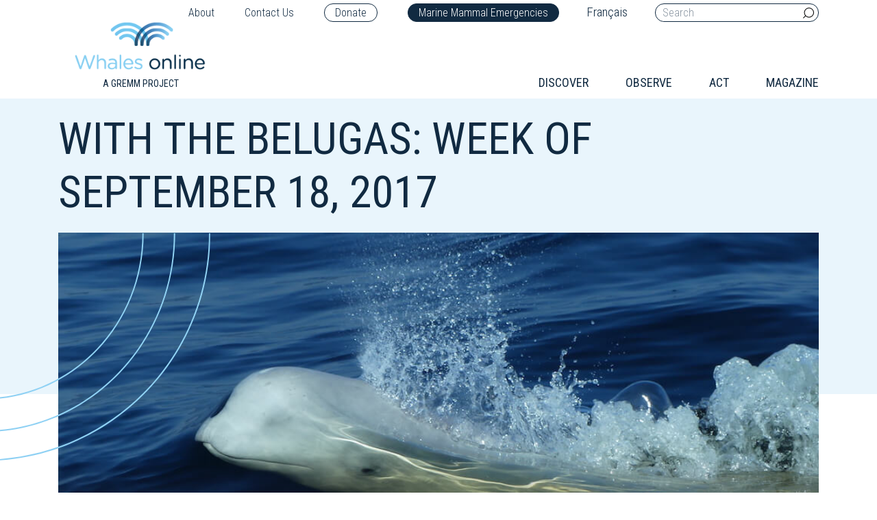

--- FILE ---
content_type: text/html; charset=UTF-8
request_url: https://baleinesendirect.org/en/avec-les-belugas-semaine-du-18-septembre-2017/
body_size: 14965
content:
<!DOCTYPE html>
<html lang="en-US" style="margin-top:0 !important;">
<head>

    <meta charset="UTF-8">
    <meta http-equiv="Content-Type" content="text/html" />
    <meta name="viewport" content="width=device-width, initial-scale=1">

    		<style type="text/css">
					.heateor_sss_button_instagram span.heateor_sss_svg,a.heateor_sss_instagram span.heateor_sss_svg{background:radial-gradient(circle at 30% 107%,#fdf497 0,#fdf497 5%,#fd5949 45%,#d6249f 60%,#285aeb 90%)}
						div.heateor_sss_horizontal_sharing a.heateor_sss_button_instagram span{background:transparent!important;}div.heateor_sss_standard_follow_icons_container a.heateor_sss_button_instagram span{background:transparent;}
										.heateor_sss_horizontal_sharing .heateor_sss_svg,.heateor_sss_standard_follow_icons_container .heateor_sss_svg{
							background-color: transparent!important;
				background: transparent!important;
							color: #82c9f0;
						border-width: 1px;
			border-style: solid;
			border-color: #82c9f0;
		}
					div.heateor_sss_horizontal_sharing span.heateor_sss_svg svg:hover path:not(.heateor_sss_no_fill),div.heateor_sss_horizontal_sharing span.heateor_sss_svg svg:hover ellipse, div.heateor_sss_horizontal_sharing span.heateor_sss_svg svg:hover circle, div.heateor_sss_horizontal_sharing span.heateor_sss_svg svg:hover polygon{
		        fill: #112a41;
		    }
		    div.heateor_sss_horizontal_sharing span.heateor_sss_svg svg:hover path.heateor_sss_svg_stroke{
		    	stroke: #112a41;
		    }
				.heateor_sss_horizontal_sharing span.heateor_sss_svg:hover,.heateor_sss_standard_follow_icons_container span.heateor_sss_svg:hover{
							color: #112a41;
						border-color: #112a41;
		}
		.heateor_sss_vertical_sharing span.heateor_sss_svg,.heateor_sss_floating_follow_icons_container span.heateor_sss_svg{
							color: #fff;
						border-width: 0px;
			border-style: solid;
			border-color: transparent;
		}
						.heateor_sss_vertical_sharing span.heateor_sss_svg:hover,.heateor_sss_floating_follow_icons_container span.heateor_sss_svg:hover{
						border-color: transparent;
		}
		@media screen and (max-width:783px) {.heateor_sss_vertical_sharing{display:none!important}}		</style>
		<meta name='robots' content='index, follow, max-image-preview:large, max-snippet:-1, max-video-preview:-1' />
<link rel="alternate" hreflang="en" href="https://baleinesendirect.org/en/avec-les-belugas-semaine-du-18-septembre-2017/" />
<link rel="alternate" hreflang="fr" href="https://baleinesendirect.org/avec-les-belugas-semaine-du-18-septembre-2017/" />

	<!-- This site is optimized with the Yoast SEO plugin v17.9 - https://yoast.com/wordpress/plugins/seo/ -->
	<title>With the belugas: week of september 18, 2017 - Baleines en direct</title>
	<meta name="description" content="This week, we are giving the floor to Alexandre Bernier-Graveline, UQAM Master’s candidate in bioaccumulation and the effects of environmental" />
	<link rel="canonical" href="https://baleinesendirect.org/en/avec-les-belugas-semaine-du-18-septembre-2017/" />
	<meta property="og:locale" content="en_US" />
	<meta property="og:type" content="article" />
	<meta property="og:title" content="With the belugas: week of september 18, 2017 - Baleines en direct" />
	<meta property="og:description" content="This week, we are giving the floor to Alexandre Bernier-Graveline, UQAM Master’s candidate in bioaccumulation and the effects of environmental" />
	<meta property="og:url" content="https://baleinesendirect.org/en/avec-les-belugas-semaine-du-18-septembre-2017/" />
	<meta property="og:site_name" content="Baleines en direct" />
	<meta property="article:publisher" content="https://www.facebook.com/baleinesendirect" />
	<meta property="article:published_time" content="2017-09-29T14:17:25+00:00" />
	<meta property="article:modified_time" content="2019-09-16T20:26:48+00:00" />
	<meta property="og:image" content="https://baleinesendirect.org/wp-content/uploads/2019/05/P1050543_ABG.jpg" />
	<meta property="og:image:width" content="1000" />
	<meta property="og:image:height" content="750" />
	<meta property="og:image:type" content="image/jpeg" />
	<meta name="twitter:card" content="summary_large_image" />
	<meta name="twitter:creator" content="@BaleineMagazine" />
	<meta name="twitter:site" content="@BaleineMagazine" />
	<meta name="twitter:label1" content="Written by" />
	<meta name="twitter:data1" content="Équipe du GREMM" />
	<meta name="twitter:label2" content="Est. reading time" />
	<meta name="twitter:data2" content="3 minutes" />
	<script type="application/ld+json" class="yoast-schema-graph">{"@context":"https://schema.org","@graph":[{"@type":"Organization","@id":"https://baleinesendirect.org/#organization","name":"Baleines en direct","url":"https://baleinesendirect.org/","sameAs":["https://www.facebook.com/baleinesendirect","https://www.youtube.com/user/BaleinesEnDirect","https://twitter.com/BaleineMagazine"],"logo":{"@type":"ImageObject","@id":"https://baleinesendirect.org/#logo","inLanguage":"en-US","url":"https://baleinesendirect.org/wp-content/uploads/2019/07/logo.png","contentUrl":"https://baleinesendirect.org/wp-content/uploads/2019/07/logo.png","width":300,"height":88,"caption":"Baleines en direct"},"image":{"@id":"https://baleinesendirect.org/#logo"}},{"@type":"WebSite","@id":"https://baleinesendirect.org/#website","url":"https://baleinesendirect.org/","name":"Baleines en direct","description":"Tout savoir sur les baleines du Qu\u00e9bec","publisher":{"@id":"https://baleinesendirect.org/#organization"},"potentialAction":[{"@type":"SearchAction","target":{"@type":"EntryPoint","urlTemplate":"https://baleinesendirect.org/?s={search_term_string}"},"query-input":"required name=search_term_string"}],"inLanguage":"en-US"},{"@type":"ImageObject","@id":"https://baleinesendirect.org/en/avec-les-belugas-semaine-du-18-septembre-2017/#primaryimage","inLanguage":"en-US","url":"https://baleinesendirect.org/wp-content/uploads/2019/05/P1050543_ABG.jpg","contentUrl":"https://baleinesendirect.org/wp-content/uploads/2019/05/P1050543_ABG.jpg","width":1000,"height":750},{"@type":"WebPage","@id":"https://baleinesendirect.org/en/avec-les-belugas-semaine-du-18-septembre-2017/#webpage","url":"https://baleinesendirect.org/en/avec-les-belugas-semaine-du-18-septembre-2017/","name":"With the belugas: week of september 18, 2017 - Baleines en direct","isPartOf":{"@id":"https://baleinesendirect.org/#website"},"primaryImageOfPage":{"@id":"https://baleinesendirect.org/en/avec-les-belugas-semaine-du-18-septembre-2017/#primaryimage"},"datePublished":"2017-09-29T14:17:25+00:00","dateModified":"2019-09-16T20:26:48+00:00","description":"This week, we are giving the floor to Alexandre Bernier-Graveline, UQAM Master\u2019s candidate in bioaccumulation and the effects of environmental","breadcrumb":{"@id":"https://baleinesendirect.org/en/avec-les-belugas-semaine-du-18-septembre-2017/#breadcrumb"},"inLanguage":"en-US","potentialAction":[{"@type":"ReadAction","target":["https://baleinesendirect.org/en/avec-les-belugas-semaine-du-18-septembre-2017/"]}]},{"@type":"BreadcrumbList","@id":"https://baleinesendirect.org/en/avec-les-belugas-semaine-du-18-septembre-2017/#breadcrumb","itemListElement":[{"@type":"ListItem","position":1,"name":"Accueil","item":"https://baleinesendirect.org/en/"},{"@type":"ListItem","position":2,"name":"With the belugas: week of september 18, 2017"}]},{"@type":"Article","@id":"https://baleinesendirect.org/en/avec-les-belugas-semaine-du-18-septembre-2017/#article","isPartOf":{"@id":"https://baleinesendirect.org/en/avec-les-belugas-semaine-du-18-septembre-2017/#webpage"},"author":{"@id":"https://baleinesendirect.org/#/schema/person/bb09a477ecc97b2475e58b67dd34d13f"},"headline":"With the belugas: week of september 18, 2017","datePublished":"2017-09-29T14:17:25+00:00","dateModified":"2019-09-16T20:26:48+00:00","mainEntityOfPage":{"@id":"https://baleinesendirect.org/en/avec-les-belugas-semaine-du-18-septembre-2017/#webpage"},"wordCount":567,"commentCount":0,"publisher":{"@id":"https://baleinesendirect.org/#organization"},"image":{"@id":"https://baleinesendirect.org/en/avec-les-belugas-semaine-du-18-septembre-2017/#primaryimage"},"thumbnailUrl":"https://baleinesendirect.org/wp-content/uploads/2019/05/P1050543_ABG.jpg","keywords":["b\u00e9lugas","biopsie","biopsy","photo-identification"],"articleSection":["Field Notes"],"inLanguage":"en-US","potentialAction":[{"@type":"CommentAction","name":"Comment","target":["https://baleinesendirect.org/en/avec-les-belugas-semaine-du-18-septembre-2017/#respond"]}]},{"@type":"Person","@id":"https://baleinesendirect.org/#/schema/person/bb09a477ecc97b2475e58b67dd34d13f","name":"\u00c9quipe du GREMM","image":{"@type":"ImageObject","@id":"https://baleinesendirect.org/#personlogo","inLanguage":"en-US","url":"https://secure.gravatar.com/avatar/37b3b76a00edc7a88898f46f4726d749?s=96&d=mm&r=g","contentUrl":"https://secure.gravatar.com/avatar/37b3b76a00edc7a88898f46f4726d749?s=96&d=mm&r=g","caption":"\u00c9quipe du GREMM"},"description":"Led by scientific director Robert Michaud, the research team of the Group for Research and Education on Marine Mammals (GREMM) studies St. Lawrence beluga whales and large rorquals (humpback, blue and fin whales) at sea. The Bleuvet and the BpJAM leave the port of Tadoussac every morning to gather valuable information on the life of the whales of the St. Lawrence Estuary.","url":"https://baleinesendirect.org/en/author/bleuvet/"}]}</script>
	<!-- / Yoast SEO plugin. -->


<link rel='dns-prefetch' href='//cdnjs.cloudflare.com' />
<link rel='dns-prefetch' href='//s.w.org' />
<link rel="alternate" type="application/rss+xml" title="Baleines en direct &raquo; With the belugas: week of september 18, 2017 Comments Feed" href="https://baleinesendirect.org/en/avec-les-belugas-semaine-du-18-septembre-2017/feed/" />
		<!-- This site uses the Google Analytics by MonsterInsights plugin v9.11.1 - Using Analytics tracking - https://www.monsterinsights.com/ -->
		<!-- Note: MonsterInsights is not currently configured on this site. The site owner needs to authenticate with Google Analytics in the MonsterInsights settings panel. -->
					<!-- No tracking code set -->
				<!-- / Google Analytics by MonsterInsights -->
		<script type="text/javascript">
window._wpemojiSettings = {"baseUrl":"https:\/\/s.w.org\/images\/core\/emoji\/13.1.0\/72x72\/","ext":".png","svgUrl":"https:\/\/s.w.org\/images\/core\/emoji\/13.1.0\/svg\/","svgExt":".svg","source":{"concatemoji":"https:\/\/baleinesendirect.org\/wp-includes\/js\/wp-emoji-release.min.js?ver=5.9"}};
/*! This file is auto-generated */
!function(e,a,t){var n,r,o,i=a.createElement("canvas"),p=i.getContext&&i.getContext("2d");function s(e,t){var a=String.fromCharCode;p.clearRect(0,0,i.width,i.height),p.fillText(a.apply(this,e),0,0);e=i.toDataURL();return p.clearRect(0,0,i.width,i.height),p.fillText(a.apply(this,t),0,0),e===i.toDataURL()}function c(e){var t=a.createElement("script");t.src=e,t.defer=t.type="text/javascript",a.getElementsByTagName("head")[0].appendChild(t)}for(o=Array("flag","emoji"),t.supports={everything:!0,everythingExceptFlag:!0},r=0;r<o.length;r++)t.supports[o[r]]=function(e){if(!p||!p.fillText)return!1;switch(p.textBaseline="top",p.font="600 32px Arial",e){case"flag":return s([127987,65039,8205,9895,65039],[127987,65039,8203,9895,65039])?!1:!s([55356,56826,55356,56819],[55356,56826,8203,55356,56819])&&!s([55356,57332,56128,56423,56128,56418,56128,56421,56128,56430,56128,56423,56128,56447],[55356,57332,8203,56128,56423,8203,56128,56418,8203,56128,56421,8203,56128,56430,8203,56128,56423,8203,56128,56447]);case"emoji":return!s([10084,65039,8205,55357,56613],[10084,65039,8203,55357,56613])}return!1}(o[r]),t.supports.everything=t.supports.everything&&t.supports[o[r]],"flag"!==o[r]&&(t.supports.everythingExceptFlag=t.supports.everythingExceptFlag&&t.supports[o[r]]);t.supports.everythingExceptFlag=t.supports.everythingExceptFlag&&!t.supports.flag,t.DOMReady=!1,t.readyCallback=function(){t.DOMReady=!0},t.supports.everything||(n=function(){t.readyCallback()},a.addEventListener?(a.addEventListener("DOMContentLoaded",n,!1),e.addEventListener("load",n,!1)):(e.attachEvent("onload",n),a.attachEvent("onreadystatechange",function(){"complete"===a.readyState&&t.readyCallback()})),(n=t.source||{}).concatemoji?c(n.concatemoji):n.wpemoji&&n.twemoji&&(c(n.twemoji),c(n.wpemoji)))}(window,document,window._wpemojiSettings);
</script>
<style type="text/css">
img.wp-smiley,
img.emoji {
	display: inline !important;
	border: none !important;
	box-shadow: none !important;
	height: 1em !important;
	width: 1em !important;
	margin: 0 0.07em !important;
	vertical-align: -0.1em !important;
	background: none !important;
	padding: 0 !important;
}
</style>
	<link rel='stylesheet' id='wp-block-library-css'  href='https://baleinesendirect.org/wp-includes/css/dist/block-library/style.min.css?ver=5.9' type='text/css' media='all' />
<style id='global-styles-inline-css' type='text/css'>
body{--wp--preset--color--black: #000000;--wp--preset--color--cyan-bluish-gray: #abb8c3;--wp--preset--color--white: #ffffff;--wp--preset--color--pale-pink: #f78da7;--wp--preset--color--vivid-red: #cf2e2e;--wp--preset--color--luminous-vivid-orange: #ff6900;--wp--preset--color--luminous-vivid-amber: #fcb900;--wp--preset--color--light-green-cyan: #7bdcb5;--wp--preset--color--vivid-green-cyan: #00d084;--wp--preset--color--pale-cyan-blue: #8ed1fc;--wp--preset--color--vivid-cyan-blue: #0693e3;--wp--preset--color--vivid-purple: #9b51e0;--wp--preset--gradient--vivid-cyan-blue-to-vivid-purple: linear-gradient(135deg,rgba(6,147,227,1) 0%,rgb(155,81,224) 100%);--wp--preset--gradient--light-green-cyan-to-vivid-green-cyan: linear-gradient(135deg,rgb(122,220,180) 0%,rgb(0,208,130) 100%);--wp--preset--gradient--luminous-vivid-amber-to-luminous-vivid-orange: linear-gradient(135deg,rgba(252,185,0,1) 0%,rgba(255,105,0,1) 100%);--wp--preset--gradient--luminous-vivid-orange-to-vivid-red: linear-gradient(135deg,rgba(255,105,0,1) 0%,rgb(207,46,46) 100%);--wp--preset--gradient--very-light-gray-to-cyan-bluish-gray: linear-gradient(135deg,rgb(238,238,238) 0%,rgb(169,184,195) 100%);--wp--preset--gradient--cool-to-warm-spectrum: linear-gradient(135deg,rgb(74,234,220) 0%,rgb(151,120,209) 20%,rgb(207,42,186) 40%,rgb(238,44,130) 60%,rgb(251,105,98) 80%,rgb(254,248,76) 100%);--wp--preset--gradient--blush-light-purple: linear-gradient(135deg,rgb(255,206,236) 0%,rgb(152,150,240) 100%);--wp--preset--gradient--blush-bordeaux: linear-gradient(135deg,rgb(254,205,165) 0%,rgb(254,45,45) 50%,rgb(107,0,62) 100%);--wp--preset--gradient--luminous-dusk: linear-gradient(135deg,rgb(255,203,112) 0%,rgb(199,81,192) 50%,rgb(65,88,208) 100%);--wp--preset--gradient--pale-ocean: linear-gradient(135deg,rgb(255,245,203) 0%,rgb(182,227,212) 50%,rgb(51,167,181) 100%);--wp--preset--gradient--electric-grass: linear-gradient(135deg,rgb(202,248,128) 0%,rgb(113,206,126) 100%);--wp--preset--gradient--midnight: linear-gradient(135deg,rgb(2,3,129) 0%,rgb(40,116,252) 100%);--wp--preset--duotone--dark-grayscale: url('#wp-duotone-dark-grayscale');--wp--preset--duotone--grayscale: url('#wp-duotone-grayscale');--wp--preset--duotone--purple-yellow: url('#wp-duotone-purple-yellow');--wp--preset--duotone--blue-red: url('#wp-duotone-blue-red');--wp--preset--duotone--midnight: url('#wp-duotone-midnight');--wp--preset--duotone--magenta-yellow: url('#wp-duotone-magenta-yellow');--wp--preset--duotone--purple-green: url('#wp-duotone-purple-green');--wp--preset--duotone--blue-orange: url('#wp-duotone-blue-orange');--wp--preset--font-size--small: 13px;--wp--preset--font-size--medium: 20px;--wp--preset--font-size--large: 36px;--wp--preset--font-size--x-large: 42px;}.has-black-color{color: var(--wp--preset--color--black) !important;}.has-cyan-bluish-gray-color{color: var(--wp--preset--color--cyan-bluish-gray) !important;}.has-white-color{color: var(--wp--preset--color--white) !important;}.has-pale-pink-color{color: var(--wp--preset--color--pale-pink) !important;}.has-vivid-red-color{color: var(--wp--preset--color--vivid-red) !important;}.has-luminous-vivid-orange-color{color: var(--wp--preset--color--luminous-vivid-orange) !important;}.has-luminous-vivid-amber-color{color: var(--wp--preset--color--luminous-vivid-amber) !important;}.has-light-green-cyan-color{color: var(--wp--preset--color--light-green-cyan) !important;}.has-vivid-green-cyan-color{color: var(--wp--preset--color--vivid-green-cyan) !important;}.has-pale-cyan-blue-color{color: var(--wp--preset--color--pale-cyan-blue) !important;}.has-vivid-cyan-blue-color{color: var(--wp--preset--color--vivid-cyan-blue) !important;}.has-vivid-purple-color{color: var(--wp--preset--color--vivid-purple) !important;}.has-black-background-color{background-color: var(--wp--preset--color--black) !important;}.has-cyan-bluish-gray-background-color{background-color: var(--wp--preset--color--cyan-bluish-gray) !important;}.has-white-background-color{background-color: var(--wp--preset--color--white) !important;}.has-pale-pink-background-color{background-color: var(--wp--preset--color--pale-pink) !important;}.has-vivid-red-background-color{background-color: var(--wp--preset--color--vivid-red) !important;}.has-luminous-vivid-orange-background-color{background-color: var(--wp--preset--color--luminous-vivid-orange) !important;}.has-luminous-vivid-amber-background-color{background-color: var(--wp--preset--color--luminous-vivid-amber) !important;}.has-light-green-cyan-background-color{background-color: var(--wp--preset--color--light-green-cyan) !important;}.has-vivid-green-cyan-background-color{background-color: var(--wp--preset--color--vivid-green-cyan) !important;}.has-pale-cyan-blue-background-color{background-color: var(--wp--preset--color--pale-cyan-blue) !important;}.has-vivid-cyan-blue-background-color{background-color: var(--wp--preset--color--vivid-cyan-blue) !important;}.has-vivid-purple-background-color{background-color: var(--wp--preset--color--vivid-purple) !important;}.has-black-border-color{border-color: var(--wp--preset--color--black) !important;}.has-cyan-bluish-gray-border-color{border-color: var(--wp--preset--color--cyan-bluish-gray) !important;}.has-white-border-color{border-color: var(--wp--preset--color--white) !important;}.has-pale-pink-border-color{border-color: var(--wp--preset--color--pale-pink) !important;}.has-vivid-red-border-color{border-color: var(--wp--preset--color--vivid-red) !important;}.has-luminous-vivid-orange-border-color{border-color: var(--wp--preset--color--luminous-vivid-orange) !important;}.has-luminous-vivid-amber-border-color{border-color: var(--wp--preset--color--luminous-vivid-amber) !important;}.has-light-green-cyan-border-color{border-color: var(--wp--preset--color--light-green-cyan) !important;}.has-vivid-green-cyan-border-color{border-color: var(--wp--preset--color--vivid-green-cyan) !important;}.has-pale-cyan-blue-border-color{border-color: var(--wp--preset--color--pale-cyan-blue) !important;}.has-vivid-cyan-blue-border-color{border-color: var(--wp--preset--color--vivid-cyan-blue) !important;}.has-vivid-purple-border-color{border-color: var(--wp--preset--color--vivid-purple) !important;}.has-vivid-cyan-blue-to-vivid-purple-gradient-background{background: var(--wp--preset--gradient--vivid-cyan-blue-to-vivid-purple) !important;}.has-light-green-cyan-to-vivid-green-cyan-gradient-background{background: var(--wp--preset--gradient--light-green-cyan-to-vivid-green-cyan) !important;}.has-luminous-vivid-amber-to-luminous-vivid-orange-gradient-background{background: var(--wp--preset--gradient--luminous-vivid-amber-to-luminous-vivid-orange) !important;}.has-luminous-vivid-orange-to-vivid-red-gradient-background{background: var(--wp--preset--gradient--luminous-vivid-orange-to-vivid-red) !important;}.has-very-light-gray-to-cyan-bluish-gray-gradient-background{background: var(--wp--preset--gradient--very-light-gray-to-cyan-bluish-gray) !important;}.has-cool-to-warm-spectrum-gradient-background{background: var(--wp--preset--gradient--cool-to-warm-spectrum) !important;}.has-blush-light-purple-gradient-background{background: var(--wp--preset--gradient--blush-light-purple) !important;}.has-blush-bordeaux-gradient-background{background: var(--wp--preset--gradient--blush-bordeaux) !important;}.has-luminous-dusk-gradient-background{background: var(--wp--preset--gradient--luminous-dusk) !important;}.has-pale-ocean-gradient-background{background: var(--wp--preset--gradient--pale-ocean) !important;}.has-electric-grass-gradient-background{background: var(--wp--preset--gradient--electric-grass) !important;}.has-midnight-gradient-background{background: var(--wp--preset--gradient--midnight) !important;}.has-small-font-size{font-size: var(--wp--preset--font-size--small) !important;}.has-medium-font-size{font-size: var(--wp--preset--font-size--medium) !important;}.has-large-font-size{font-size: var(--wp--preset--font-size--large) !important;}.has-x-large-font-size{font-size: var(--wp--preset--font-size--x-large) !important;}
</style>
<link rel='stylesheet' id='contact-form-7-css'  href='https://baleinesendirect.org/wp-content/plugins/contact-form-7/includes/css/styles.css?ver=5.6.2' type='text/css' media='all' />
<link rel='stylesheet' id='wpml-legacy-horizontal-list-0-css'  href='//baleinesendirect.org/wp-content/plugins/sitepress-multilingual-cms/templates/language-switchers/legacy-list-horizontal/style.css?ver=1' type='text/css' media='all' />
<link rel='stylesheet' id='heateor_sss_frontend_css-css'  href='https://baleinesendirect.org/wp-content/plugins/sassy-social-share/public/css/sassy-social-share-public.css?ver=3.3.42' type='text/css' media='all' />
<link rel='stylesheet' id='theme-bootstrap-css'  href='https://baleinesendirect.org/wp-content/themes/module_base/assets/styles/bootstrap.min.css?ver=5.9' type='text/css' media='all' />
<link rel='stylesheet' id='icons-css'  href='https://baleinesendirect.org/wp-content/themes/module_base/assets/styles.css?ver=5.9' type='text/css' media='all' />
<link rel='stylesheet' id='fancybox-css'  href='https://baleinesendirect.org/wp-content/themes/module_base/assets/styles/jquery.fancybox.min.css?ver=5.9' type='text/css' media='all' />
<link rel='stylesheet' id='theme-stylesheet-css'  href='https://baleinesendirect.org/wp-content/themes/module_base/style.css?ver=5.9' type='text/css' media='all' />
<link rel='stylesheet' id='slick-css'  href='https://baleinesendirect.org/wp-content/themes/module_base/assets/plugins/slick/css/slick.css?ver=5.9' type='text/css' media='all' />
<link rel='stylesheet' id='slick-theme-css'  href='https://baleinesendirect.org/wp-content/themes/module_base/assets/plugins/slick/css/slick-theme.css?ver=5.9' type='text/css' media='all' />
<script type='text/javascript' src='https://baleinesendirect.org/wp-includes/js/jquery/jquery.min.js?ver=3.6.0' id='jquery-core-js'></script>
<script type='text/javascript' src='https://baleinesendirect.org/wp-includes/js/jquery/jquery-migrate.min.js?ver=3.3.2' id='jquery-migrate-js'></script>
<script type='text/javascript' src='https://baleinesendirect.org/wp-content/themes/module_base/assets/scripts/jquery.min.js?ver=5.9' id='theme-jquerylib-js'></script>
<link rel="https://api.w.org/" href="https://baleinesendirect.org/wp-json/" /><link rel="alternate" type="application/json" href="https://baleinesendirect.org/wp-json/wp/v2/posts/44165" /><link rel="EditURI" type="application/rsd+xml" title="RSD" href="https://baleinesendirect.org/xmlrpc.php?rsd" />
<link rel="wlwmanifest" type="application/wlwmanifest+xml" href="https://baleinesendirect.org/wp-includes/wlwmanifest.xml" /> 
<link rel='shortlink' href='https://baleinesendirect.org/en/?p=44165' />
<link rel="alternate" type="application/json+oembed" href="https://baleinesendirect.org/wp-json/oembed/1.0/embed?url=https%3A%2F%2Fbaleinesendirect.org%2Fen%2Favec-les-belugas-semaine-du-18-septembre-2017%2F" />
<link rel="alternate" type="text/xml+oembed" href="https://baleinesendirect.org/wp-json/oembed/1.0/embed?url=https%3A%2F%2Fbaleinesendirect.org%2Fen%2Favec-les-belugas-semaine-du-18-septembre-2017%2F&#038;format=xml" />
<meta name="generator" content="WPML ver:4.2.7.1 stt:1,4;" />
<link rel="icon" href="https://baleinesendirect.org/wp-content/uploads/2019/04/cropped-favicon-32x32.png" sizes="32x32" />
<link rel="icon" href="https://baleinesendirect.org/wp-content/uploads/2019/04/cropped-favicon-192x192.png" sizes="192x192" />
<link rel="apple-touch-icon" href="https://baleinesendirect.org/wp-content/uploads/2019/04/cropped-favicon-180x180.png" />
<meta name="msapplication-TileImage" content="https://baleinesendirect.org/wp-content/uploads/2019/04/cropped-favicon-270x270.png" />


    <script type="text/javascript" >
    window.ga=window.ga||function(){(ga.q=ga.q||[]).push(arguments)};ga.l=+new Date;
    ga('create', 'UA-38543422-1', 'auto');
    // Plugins        
    ga('send', 'pageview');
    </script>
    <script async src="https://www.google-analytics.com/analytics.js"></script>

</head>

<body class="post-template-default single single-post postid-44165 single-format-standard" >


  <header>


    <div class="container">







      <div class="row">







        <div class="col-12 text-right">







          <div class="nav-top">







            






              <div class="menu-menu-en-top-container"><ul id="menu-menu-en-top" class="menu"><li id="nav-about" class="nav-item"><a href="https://baleinesendirect.org/en/about/">About</a></li>
<li id="nav-contact-us" class="nav-item"><a href="https://baleinesendirect.org/en/contact-us/">Contact Us</a></li>
<li id="nav-donate" class="nav-item"><a target="_blank" rel="noopener" href="https://imakeanonlinedonation.org/gremm/DON/">Donate</a></li>
<li id="nav-marine-mammal-emergencies" class="nav-item"><a href="https://baleinesendirect.org/en/marine-mammal-emergencies/">Marine Mammal Emergencies</a></li>
</ul></div>






              






              
<div class="wpml-ls-statics-shortcode_actions wpml-ls wpml-ls-legacy-list-horizontal">
	<ul><li class="wpml-ls-slot-shortcode_actions wpml-ls-item wpml-ls-item-fr wpml-ls-first-item wpml-ls-last-item wpml-ls-item-legacy-list-horizontal">
				<a href="https://baleinesendirect.org/avec-les-belugas-semaine-du-18-septembre-2017/" class="wpml-ls-link"><span class="wpml-ls-native">Français</span></a>
			</li></ul>
</div>






              <form role="search" method="get" class="search-form" action="https://baleinesendirect.org/en/">







                <label>







                  <input type="search" placeholder="Search" class="search-field" name="s">







                </label>







                <button type="submit" class="searchsubmit">







                  <i class="icon-loupe"></i>







                </button>







              </form>







            </div>







          </div>







          <div class="col-md-4 col-6">







            <div class="logo"> 







              <a href="/en/" title="Home">







                <img src="https://baleinesendirect.org/wp-content/themes/module_base/assets/images/logo_whales_online.png" alt="Logo Baleines en direct">






                <span>A Gremm project</span>







              </a> 







            </div>







          </div>







          <div class="col-md-8 col-6 flex align-items-end justify-content-end col-menu">







            <div class="hamburger menumobile" id="hamburger-1">







              <span class="line"></span>







              <span class="line"></span>







              <span class="line"></span>







            </div>







            






              <div class="menu-main-menu-en-container"><ul id="menu-main-menu-en" class="menu"><li id="nav-discover" class="nav-item"><a href="https://baleinesendirect.org/en/discover/">Discover</a>
<ul class="sub-menu">
	<li id="nav-the-ecosystems-of-the-whales" class="nav-item"><a href="https://baleinesendirect.org/en/discover/the-ecosystems-of-the-whales/">The Ecosystems of the Whales</a>
	<ul class="sub-menu">
		<li id="nav-saguenay-river" class="nav-item"><a href="https://baleinesendirect.org/en/discover/the-ecosystems-of-the-whales/saguenay/">Saguenay River</a></li>
		<li id="nav-the-st-lawrence" class="nav-item"><a href="https://baleinesendirect.org/en/discover/the-ecosystems-of-the-whales/stlawrence/">The St. Lawrence</a></li>
	</ul>
</li>
	<li id="nav-the-species-of-the-st-lawrence" class="nav-item"><a href="https://baleinesendirect.org/en/discover/the-species-of-the-st-lawrence/">The Species of the St. Lawrence</a>
	<ul class="sub-menu">
		<li id="nav-the-13-species" class="nav-item"><a href="https://baleinesendirect.org/en/discover/the-species-of-the-st-lawrence/the-13-species/">The 13 Species</a>
		<ul class="sub-menu">
			<li id="nav-northern-bottlenose-whale" class="nav-item"><a href="https://baleinesendirect.org/en/discover/the-species-of-the-st-lawrence/the-13-species/northern-bottlenose-whale/">Northern Bottlenose Whale</a></li>
			<li id="nav-north-atlantic-right-whale" class="nav-item"><a href="https://baleinesendirect.org/en/discover/the-species-of-the-st-lawrence/the-13-species/north-atlantic-right-whale/">North atlantic right whale</a></li>
			<li id="nav-beluga" class="nav-item"><a href="https://baleinesendirect.org/en/discover/the-species-of-the-st-lawrence/the-13-species/beluga/">Beluga</a></li>
			<li id="nav-sperm-whale" class="nav-item"><a href="https://baleinesendirect.org/en/discover/the-species-of-the-st-lawrence/the-13-species/sperm-whale/">Sperm Whale</a></li>
			<li id="nav-atlantic-white-sided-dolphin" class="nav-item"><a href="https://baleinesendirect.org/en/discover/the-species-of-the-st-lawrence/the-13-species/atlantic-white-sided-dolphin/">Atlantic white-sided dolphin</a></li>
			<li id="nav-white-beaked-dolphin" class="nav-item"><a href="https://baleinesendirect.org/en/discover/the-species-of-the-st-lawrence/the-13-species/white-beaked-dolphin/">White-beaked dolphin</a></li>
			<li id="nav-killer-whale" class="nav-item"><a href="https://baleinesendirect.org/en/discover/the-species-of-the-st-lawrence/the-13-species/killer-whale/">Killer Whale</a></li>
			<li id="nav-long-finned-pilot-whale" class="nav-item"><a href="https://baleinesendirect.org/en/discover/the-species-of-the-st-lawrence/the-13-species/long-finned-pilot-whale/">Long-Finned Pilot Whale</a></li>
			<li id="nav-harbour-porpoise" class="nav-item"><a href="https://baleinesendirect.org/en/discover/the-species-of-the-st-lawrence/the-13-species/harbour-porpoise/">Harbour Porpoise</a></li>
			<li id="nav-minke-whale" class="nav-item"><a href="https://baleinesendirect.org/en/discover/the-species-of-the-st-lawrence/the-13-species/minke-whale/">Minke Whale</a></li>
			<li id="nav-humpback-whale" class="nav-item"><a href="https://baleinesendirect.org/en/discover/the-species-of-the-st-lawrence/the-13-species/humpback-whale/">Humpback Whale</a></li>
			<li id="nav-blue-whale" class="nav-item"><a href="https://baleinesendirect.org/en/discover/the-species-of-the-st-lawrence/the-13-species/blue-whale/">Blue Whale</a></li>
			<li id="nav-fin-whale" class="nav-item"><a href="https://baleinesendirect.org/en/discover/the-species-of-the-st-lawrence/the-13-species/fin-whale/">Fin Whale</a></li>
		</ul>
</li>
		<li id="nav-seal-species-in-the-st-lawrence-river" class="nav-item"><a href="https://baleinesendirect.org/en/discover/les-especes-de-phoques-du-saint-laurent/">Seal species in the St. Lawrence River</a>
		<ul class="sub-menu">
			<li id="nav-harp-seal" class="nav-item"><a href="https://baleinesendirect.org/en/discover/les-especes-de-phoques-du-saint-laurent/phoque-du-groenland/">Harp Seal</a></li>
			<li id="nav-grey-seal" class="nav-item"><a href="https://baleinesendirect.org/en/discover/les-especes-de-phoques-du-saint-laurent/grey-seal/">Grey Seal</a></li>
			<li id="nav-harbour-seal" class="nav-item"><a href="https://baleinesendirect.org/en/discover/les-especes-de-phoques-du-saint-laurent/phoque-commun/">Harbour Seal</a></li>
		</ul>
</li>
		<li id="nav-narwhal" class="nav-item"><a href="https://baleinesendirect.org/en/discover/the-species-of-the-st-lawrence/narvaldusaint-laurent/">Narwhal</a></li>
	</ul>
</li>
	<li id="nav-life-of-whales" class="nav-item"><a href="https://baleinesendirect.org/en/discover/life-of-whales/">Life of Whales</a>
	<ul class="sub-menu">
		<li id="nav-morphology" class="nav-item"><a href="https://baleinesendirect.org/en/discover/life-of-whales/morphology/">Morphology <i class="icon-down-open-big"></i></a>
		<ul class="sub-menu">
			<li id="nav-the-origin-of-whales-evolution" class="nav-item"><a href="https://baleinesendirect.org/en/discover/life-of-whales/morphology/les-ancetres-des-baleines/">The Origin of Whales (evolution)</a></li>
			<li id="nav-skeleton" class="nav-item"><a href="https://baleinesendirect.org/en/discover/life-of-whales/morphology/skeleton/">Skeleton</a></li>
			<li id="nav-teeth-and-baleen" class="nav-item"><a href="https://baleinesendirect.org/en/discover/life-of-whales/morphology/teeth-and-baleen/">Teeth and Baleen</a></li>
		</ul>
</li>
		<li id="nav-physiology" class="nav-item"><a href="https://baleinesendirect.org/en/discover/life-of-whales/physiology/">Physiology <i class="icon-down-open-big"></i></a>
		<ul class="sub-menu">
			<li id="nav-the-five-senses" class="nav-item"><a href="https://baleinesendirect.org/en/discover/life-of-whales/physiology/five-senses/">The Five Senses</a></li>
			<li id="nav-echolocation" class="nav-item"><a href="https://baleinesendirect.org/en/discover/life-of-whales/behaviour/echolocation/">Echolocation</a></li>
			<li id="nav-parasites" class="nav-item"><a href="https://baleinesendirect.org/en/discover/life-of-whales/behaviour/parasites/">Parasites</a></li>
			<li id="nav-respiratory-system" class="nav-item"><a href="https://baleinesendirect.org/en/discover/life-of-whales/physiology/respiratory-system/">Respiratory System</a></li>
			<li id="nav-reproductive-system" class="nav-item"><a href="https://baleinesendirect.org/en/discover/life-of-whales/physiology/reproductive-system/">Reproductive System</a></li>
			<li id="nav-thermoregulation" class="nav-item"><a href="https://baleinesendirect.org/en/discover/life-of-whales/physiology/thermoregulation/">Thermoregulation</a></li>
		</ul>
</li>
		<li id="nav-behaviour" class="nav-item"><a href="https://baleinesendirect.org/en/discover/life-of-whales/behaviour/">Behaviour <i class="icon-down-open-big"></i></a>
		<ul class="sub-menu">
			<li id="nav-feeding" class="nav-item"><a href="https://baleinesendirect.org/en/discover/life-of-whales/behaviour/feeding/">Feeding</a></li>
			<li id="nav-communication" class="nav-item"><a href="https://baleinesendirect.org/en/discover/life-of-whales/behaviour/communication/">Communication</a></li>
			<li id="nav-mysterious-behaviours" class="nav-item"><a href="https://baleinesendirect.org/en/discover/life-of-whales/behaviour/mysterious-behaviours/">Mysterious behaviours</a></li>
			<li id="nav-mourning" class="nav-item"><a href="https://baleinesendirect.org/en/discover/life-of-whales/behaviour/mourning/">Mourning</a></li>
			<li id="nav-intelligence" class="nav-item"><a href="https://baleinesendirect.org/en/discover/life-of-whales/behaviour/lintelligence/">Intelligence</a></li>
			<li id="nav-playing" class="nav-item"><a href="https://baleinesendirect.org/en/discover/life-of-whales/behaviour/playing/">Playing</a></li>
			<li id="nav-migration" class="nav-item"><a href="https://baleinesendirect.org/en/discover/life-of-whales/behaviour/migration/">Migration</a></li>
			<li id="nav-swimming" class="nav-item"><a href="https://baleinesendirect.org/en/discover/life-of-whales/behaviour/swimming/">Swimming</a></li>
			<li id="nav-diving" class="nav-item"><a href="https://baleinesendirect.org/en/discover/life-of-whales/behaviour/diving/">Diving</a></li>
			<li id="nav-predation-and-defence" class="nav-item"><a href="https://baleinesendirect.org/en/discover/life-of-whales/behaviour/predation-and-defence/">Predation and defence</a></li>
			<li id="nav-mother-calf-relationships" class="nav-item"><a href="https://baleinesendirect.org/en/discover/life-of-whales/behaviour/mother-calf-relationships/">Mother-Calf Relationships</a></li>
			<li id="nav-reproduction" class="nav-item"><a href="https://baleinesendirect.org/en/discover/life-of-whales/behaviour/reproduction/">Reproduction</a></li>
			<li id="nav-society" class="nav-item"><a href="https://baleinesendirect.org/en/discover/life-of-whales/behaviour/society/">Society</a></li>
			<li id="nav-sleeping" class="nav-item"><a href="https://baleinesendirect.org/en/discover/life-of-whales/behaviour/sleeping/">Sleeping</a></li>
			<li id="nav-spout" class="nav-item"><a href="https://baleinesendirect.org/en/discover/life-of-whales/behaviour/spout/">Spout</a></li>
		</ul>
</li>
	</ul>
</li>
	<li id="nav-whales-future" class="nav-item"><a href="https://baleinesendirect.org/en/discover/whales-future/">Whale’s Future</a>
	<ul class="sub-menu">
		<li id="nav-threats" class="nav-item"><a href="https://baleinesendirect.org/en/discover/whales-future/threats/">Threats</a></li>
		<li id="nav-conservation" class="nav-item"><a href="https://baleinesendirect.org/en/discover/whales-future/conservation/">Conservation</a></li>
		<li id="nav-recovery-strategies" class="nav-item"><a href="https://baleinesendirect.org/en/discover/whales-future/recovery-strategies/">Recovery Strategies</a></li>
	</ul>
</li>
	<li id="nav-whale-researchers" class="nav-item"><a href="https://baleinesendirect.org/en/discover/scientific-research-about-whales/whale-researchers/">Whale Researchers</a>
	<ul class="sub-menu">
		<li id="nav-scientific-techniques" class="nav-item"><a href="https://baleinesed.wpengine.com/en/discover/scientific-research-about-whales/scientific-techniques/">Scientific Techniques</a></li>
		<li id="nav-whale-researchers" class="nav-item"><a href="https://baleinesendirect.org/en/discover/scientific-research-about-whales/whale-researchers/">Whale Researchers</a></li>
		<li id="nav-research-groups-in-quebec" class="nav-item"><a href="https://baleinesendirect.org/en/discover/scientific-research-about-whales/whale_research_groups/">Research groups in Quebec</a></li>
	</ul>
</li>
	<li id="nav-marine-mammal-interpretation-center-cimm" class="nav-item"><a href="https://baleinesendirect.org/en/discover/centre-interpretation-marine-mammals-cimm/">Marine Mammal Interpretation Center (CIMM)</a>
	<ul class="sub-menu">
		<li id="nav-about" class="nav-item"><a href="https://baleinesendirect.org/en/discover/centre-interpretation-marine-mammals-cimm/about-cimm/">About</a></li>
	</ul>
</li>
</ul>
</li>
<li id="nav-observe" class="nav-item"><a href="https://baleinesendirect.org/en/observe/">Observe</a>
<ul class="sub-menu">
	<li id="nav-where" class="nav-item"><a href="https://baleinesendirect.org/en/observe/where/">Where</a>
	<ul class="sub-menu">
		<li id="nav-observation-maps" class="nav-item"><a href="https://baleinesendirect.org/en/observe/where/observations-map/">Observation maps</a></li>
		<li id="nav-cote-nord-the-whale-route" class="nav-item"><a href="https://baleinesendirect.org/en/observe/where/cote-nord/">Côte-Nord – The Whale Route</a></li>
		<li id="nav-bas-saint-laurent" class="nav-item"><a href="https://baleinesendirect.org/en/observe/where/bas-saint-laurent/">Bas-Saint-Laurent</a></li>
		<li id="nav-gaspesie" class="nav-item"><a href="https://baleinesendirect.org/en/observe/where/gaspesie/">Gaspésie</a></li>
	</ul>
</li>
	<li id="nav-when" class="nav-item"><a href="https://baleinesendirect.org/en/observe/when/">When</a>
	<ul class="sub-menu">
		<li id="nav-the-best-timing" class="nav-item"><a href="https://baleinesendirect.org/en/observe/when/the-best-timing/">The Best Timing</a></li>
	</ul>
</li>
	<li id="nav-how" class="nav-item"><a href="https://baleinesendirect.org/en/observe/how/">How</a>
	<ul class="sub-menu">
		<li id="nav-on-land" class="nav-item"><a href="https://baleinesendirect.org/en/observe/how/on-land/">On Land</a></li>
		<li id="nav-on-the-water" class="nav-item"><a href="https://baleinesendirect.org/en/observe/how/on-the-water/">On the Water</a></li>
		<li id="nav-observation-tips" class="nav-item"><a href="https://baleinesendirect.org/en/observe/how/whale-watching-tips/">Observation Tips</a></li>
	</ul>
</li>
	<li id="nav-who" class="nav-item"><a href="https://baleinesendirect.org/en/observe/who/">Who</a>
	<ul class="sub-menu">
		<li id="nav-how-to-recognize-them" class="nav-item"><a href="https://baleinesendirect.org/en/observe/who/identification-species/">How to recognize them?</a></li>
		<li id="nav-whale-portraits" class="nav-item"><a href="https://baleinesendirect.org/en/observe/who/whale-portraits/">Whale portraits</a></li>
	</ul>
</li>
</ul>
</li>
<li id="nav-act" class="nav-item"><a href="https://baleinesendirect.org/en/act/">Act</a>
<ul class="sub-menu">
	<li id="nav-you-act" class="nav-item"><a href="https://baleinesendirect.org/en/act/you-act/">You act</a>
	<ul class="sub-menu">
		<li id="nav-take-action" class="nav-item"><a href="https://baleinesendirect.org/en/act/you-act/take-action/">Take Action</a></li>
		<li id="nav-with-a-donation" class="nav-item"><a href="https://baleinesendirect.org/en/act/you-act/with-a-donation/">With a donation</a></li>
		<li id="nav-with-our-partners" class="nav-item"><a href="https://baleinesendirect.org/en/act/you-act/avec-nos-partenaires/">With our partners</a></li>
	</ul>
</li>
	<li id="nav-we-act" class="nav-item"><a href="https://baleinesendirect.org/en/act/we-act/">We act</a>
	<ul class="sub-menu">
		<li id="nav-our-actions-in-research" class="nav-item"><a href="https://baleinesendirect.org/en/act/we-act/our-actions-in-research/">Our actions in research</a></li>
		<li id="nav-our-actions-in-education" class="nav-item"><a href="https://baleinesendirect.org/en/act/we-act/education/">Our actions in education</a></li>
		<li id="nav-our-actions-in-conservation" class="nav-item"><a href="https://baleinesendirect.org/en/act/we-act/our-actions-in-conservation/">Our actions in conservation</a></li>
	</ul>
</li>
</ul>
</li>
<li id="nav-magazine" class="nav-item"><a href="https://baleinesendirect.org/en/magazine/">Magazine</a></li>
</ul></div>






              






            </div>







          </div>







        </div>







      </header>















      <div class="clearfix"></div>















      






















  


















<main role="main" itemscope class="page-single-post">

    <section class="banner-other">

        <div class="banner-absolute"></div>

        <div class="container">

            <div class="row">

                <div class="col-12">

                    <h1>With the belugas: week of september 18, 2017</h1>

                </div>

            </div>

        </div>

        <div class="shape">

            <img src="https://baleinesendirect.org/wp-content/themes/module_base/assets/images/shape-1.1.svg" alt="">

        </div>

        <div class="container">

            <div class="row">

                <div class="col-12">

                    <div class="thumbnail-single">

                        <img src="https://baleinesendirect.org/wp-content/uploads/2019/05/P1050543_ABG.jpg" class="attachment-post-thumbnail size-post-thumbnail wp-post-image" alt="" srcset="https://baleinesendirect.org/wp-content/uploads/2019/05/P1050543_ABG.jpg 1000w, https://baleinesendirect.org/wp-content/uploads/2019/05/P1050543_ABG-300x225.jpg 300w, https://baleinesendirect.org/wp-content/uploads/2019/05/P1050543_ABG-768x576.jpg 768w" sizes="(max-width: 1000px) 100vw, 1000px" />
                        
                            <div class="cap_textimg">

                                Alexandre Bernier-Graveline, UQAM Master's candidate, is stduying the bioaccumulation and the effects of environmental contaminants on the beluga population of the St. Lawrence Estuary. © Alexandre Bernier-Graveline
                            </div>

                        
                    </div>

                </div>

            </div>

        </div>

    </section>

    <div class="content-post">

        <div class="container">



            


            <div class="row">

                <div class="col-12">

                    <p><em>This week, we are giving the floor to Alexandre Bernier-Graveline, UQAM Master’s candidate in bioaccumulation and the effects of environmental contaminants on the beluga population of the St. Lawrence Estuary, studying under the direction of Jonathan Verreault. For the past two weeks, he has joined us at sea to take fat samples from biopsies.</em></p><p>We’re already well into September and it’s getting colder in Tadoussac, but that does not prevent my Master’s project from moving forward. The start of my project finds me sailing aboard the <em>Bleuvet</em> in search of belugas in the turbid waters of the Saguenay-St. Lawrence Marine Park. My goal is simple: to better understand the impact of chemical pollution on the beluga population of the St. Lawrence Estuary. Yet it will take me two years of reading, studying, analyzing, writing, reviewing and collaborating to get a clearer picture of things.</p>
<p>The interest of my project is specific to beluga fat. This fatty mass is actually a mixture of many fatty acids (molecules of variable length composed mainly of carbon, hydrogen and oxygen) that combine to form adipose tissue, i.e. energy reserves. It is assumed that the animal might potentially be able to adapt its metabolism to the contaminants it takes into its body by exchanging certain fatty acids for others and in this way cope with the changes brought about by pollution.</p>
<p>My collaboration with the GREMM allows me to join their research team in order to collect skin and fat samples through biopsies. In order to do this, we need to identify a group of belugas, approach them and then photograph individuals with conspicuous and persistent markings, scars or deformities that will allow us to easily identify and recognize them over the years. Everything hinges on this very moment: the boat is positioned parallel to the groups, and direction, distance and a constant speed must be maintained in order to keep up with the target individual. The beluga quickly dives then resurfaces and, as soon as it appears, the dart is fired.</p>
<p>For a brief moment, time stands still. The influence of wind and waves alters the dart’s trajectory, but fortunately everything had been factored into the aim and the animal is hit and the sample, recovered. It is no more than 3 cm long by a few millimetres in diameter. The samples will be preserved until they get to the laboratory, where several analyses (contaminants and fatty acids) will be conducted.</p>
<p>The issue with a number of contaminants stems from their affinity with fatty acids, which allows them to accumulate in adipose tissue. For this project, I will focus on two groups of priority contaminants: flame retardants and organochlorine compounds. Emitted by cities and industries, these pollutants are found in the environment and gradually work their way up the food chain, eventually reaching whales. Some of these contaminants that have been banned for several years are still present in whale flesh and continue to affect the recovery of this population.</p>
<p>The next few days on the water are meant to be gorgeous, which will allow our team to continue our work in a leisurely manner. Many adventures will certainly be experienced before this project comes to an end, but I am aware of the privilege and the honour I have to study and to work with such exceptional animals.</p>

                </div>

            </div>

        </div>

    </div>



    <section class="twoimg textimg" id="">
  <div class="container">
    <div class="row">
      <div class="col-12">
              </div>
      <div class="col-md-6 col-12 col-imgonly">
                <div class="img_textimg">
          <a href="https://baleinesendirect.org/wp-content/uploads/2019/05/P1040932_ABG.jpg" class="fancybox" data-caption="The dart reached the beluga! The dart has reached the beluga! The biopsy can therefore be analyzed. © Alexandre Bernier-Graveline">
            <img src="https://baleinesendirect.org/wp-content/uploads/2019/05/P1040932_ABG.jpg" alt="The dart reached the beluga">
                          <span class="cap_textimg">
                The dart reached the beluga! The dart has reached the beluga! The biopsy can therefore be analyzed. © Alexandre Bernier-Graveline              </span>
                      </a>
        </div>
      </div>
      <div class="col-md-6 col-12 col-imgonly">
                <div class="img_textimg">
          <a href="https://baleinesendirect.org/wp-content/uploads/2019/05/P1050693_ABG.jpg" class="fancybox" data-caption="A biopsy is no more than 3 cm long by a few millimetres in diameter, but provided so much information. © Alexandre Bernier-Graveline">
            <img src="https://baleinesendirect.org/wp-content/uploads/2019/05/P1050693_ABG.jpg" alt="The sample ready for biopsy">
                          <span class="cap_textimg">
                A biopsy is no more than 3 cm long by a few millimetres in diameter, but provided so much information. © Alexandre Bernier-Graveline              </span>
                      </a>
        </div>
      </div>
    </div>
  </div>
</section>


    <div class="container">

        <div class="info-post after-content">

            <span class="author-cat">

                <a href="https://baleinesendirect.org/en/category/field-notes/" rel="category tag">Field Notes</a> - 29/9/2017
            </span>

            <span><div class="heateor_sss_sharing_container heateor_sss_horizontal_sharing" data-heateor-ss-offset="0" data-heateor-sss-href='https://baleinesendirect.org/en/avec-les-belugas-semaine-du-18-septembre-2017/'><div class="heateor_sss_sharing_ul"><a class="heateor_sss_facebook" href="https://www.facebook.com/sharer/sharer.php?u=https%3A%2F%2Fbaleinesendirect.org%2Fen%2Favec-les-belugas-semaine-du-18-septembre-2017%2F" title="Facebook" rel="nofollow noopener" target="_blank" style="font-size:32px!important;box-shadow:none;display:inline-block;vertical-align:middle"><span class="heateor_sss_svg" style="background-color:#3c589a;width:30px;height:30px;border-radius:999px;display:inline-block;opacity:1;float:left;font-size:32px;box-shadow:none;display:inline-block;font-size:16px;padding:0 4px;vertical-align:middle;background-repeat:repeat;overflow:hidden;padding:0;cursor:pointer;box-sizing:content-box"><svg style="display:block;border-radius:999px;" focusable="false" aria-hidden="true" xmlns="http://www.w3.org/2000/svg" width="100%" height="100%" viewBox="-5 -5 42 42"><path d="M17.78 27.5V17.008h3.522l.527-4.09h-4.05v-2.61c0-1.182.33-1.99 2.023-1.99h2.166V4.66c-.375-.05-1.66-.16-3.155-.16-3.123 0-5.26 1.905-5.26 5.405v3.016h-3.53v4.09h3.53V27.5h4.223z" fill="#82c9f0"></path></svg></span></a><a class="heateor_sss_button_twitter" href="https://twitter.com/intent/tweet?text=With%20the%20belugas%3A%20week%20of%20september%2018%2C%202017&url=https%3A%2F%2Fbaleinesendirect.org%2Fen%2Favec-les-belugas-semaine-du-18-septembre-2017%2F" title="Twitter" rel="nofollow noopener" target="_blank" style="font-size:32px!important;box-shadow:none;display:inline-block;vertical-align:middle"><span class="heateor_sss_svg heateor_sss_s__default heateor_sss_s_twitter" style="background-color:#55acee;width:30px;height:30px;border-radius:999px;display:inline-block;opacity:1;float:left;font-size:32px;box-shadow:none;display:inline-block;font-size:16px;padding:0 4px;vertical-align:middle;background-repeat:repeat;overflow:hidden;padding:0;cursor:pointer;box-sizing:content-box"><svg style="display:block;border-radius:999px;" focusable="false" aria-hidden="true" xmlns="http://www.w3.org/2000/svg" width="100%" height="100%" viewBox="-4 -4 39 39"><path d="M28 8.557a9.913 9.913 0 0 1-2.828.775 4.93 4.93 0 0 0 2.166-2.725 9.738 9.738 0 0 1-3.13 1.194 4.92 4.92 0 0 0-3.593-1.55 4.924 4.924 0 0 0-4.794 6.049c-4.09-.21-7.72-2.17-10.15-5.15a4.942 4.942 0 0 0-.665 2.477c0 1.71.87 3.214 2.19 4.1a4.968 4.968 0 0 1-2.23-.616v.06c0 2.39 1.7 4.38 3.952 4.83-.414.115-.85.174-1.297.174-.318 0-.626-.03-.928-.086a4.935 4.935 0 0 0 4.6 3.42 9.893 9.893 0 0 1-6.114 2.107c-.398 0-.79-.023-1.175-.068a13.953 13.953 0 0 0 7.55 2.213c9.056 0 14.01-7.507 14.01-14.013 0-.213-.005-.426-.015-.637.96-.695 1.795-1.56 2.455-2.55z" fill="#82c9f0"></path></svg></span></a><a class="heateor_sss_button_linkedin" href="http://www.linkedin.com/shareArticle?mini=true&url=https%3A%2F%2Fbaleinesendirect.org%2Fen%2Favec-les-belugas-semaine-du-18-septembre-2017%2F&title=With%20the%20belugas%3A%20week%20of%20september%2018%2C%202017" title="Linkedin" rel="nofollow noopener" target="_blank" style="font-size:32px!important;box-shadow:none;display:inline-block;vertical-align:middle"><span class="heateor_sss_svg heateor_sss_s__default heateor_sss_s_linkedin" style="background-color:#0077b5;width:30px;height:30px;border-radius:999px;display:inline-block;opacity:1;float:left;font-size:32px;box-shadow:none;display:inline-block;font-size:16px;padding:0 4px;vertical-align:middle;background-repeat:repeat;overflow:hidden;padding:0;cursor:pointer;box-sizing:content-box"><svg style="display:block;border-radius:999px;" focusable="false" aria-hidden="true" xmlns="http://www.w3.org/2000/svg" width="100%" height="100%" viewBox="0 0 32 32"><path d="M6.227 12.61h4.19v13.48h-4.19V12.61zm2.095-6.7a2.43 2.43 0 0 1 0 4.86c-1.344 0-2.428-1.09-2.428-2.43s1.084-2.43 2.428-2.43m4.72 6.7h4.02v1.84h.058c.56-1.058 1.927-2.176 3.965-2.176 4.238 0 5.02 2.792 5.02 6.42v7.395h-4.183v-6.56c0-1.564-.03-3.574-2.178-3.574-2.18 0-2.514 1.7-2.514 3.46v6.668h-4.187V12.61z" fill="#82c9f0"></path></svg></span></a><a class="heateor_sss_more" title="More" rel="nofollow noopener" style="font-size: 32px!important;border:0;box-shadow:none;display:inline-block!important;font-size:16px;padding:0 4px;vertical-align: middle;display:inline;" href="https://baleinesendirect.org/en/avec-les-belugas-semaine-du-18-septembre-2017/" onclick="event.preventDefault()"><span class="heateor_sss_svg" style="background-color:#ee8e2d;width:30px;height:30px;border-radius:999px;display:inline-block!important;opacity:1;float:left;font-size:32px!important;box-shadow:none;display:inline-block;font-size:16px;padding:0 4px;vertical-align:middle;display:inline;background-repeat:repeat;overflow:hidden;padding:0;cursor:pointer;box-sizing:content-box;" onclick="heateorSssMoreSharingPopup(this, 'https://baleinesendirect.org/en/avec-les-belugas-semaine-du-18-septembre-2017/', 'With%20the%20belugas%3A%20week%20of%20september%2018%2C%202017', '' )"><svg xmlns="http://www.w3.org/2000/svg" style="display:block;border-radius:999px;" width="100%" height="100%" viewBox="-4 -4 38 38"><circle cx="10" cy="15" r="3" fill="#82c9f0"></circle><circle cx="20" cy="10" r="3" fill="#82c9f0"></circle><circle cx="20" cy="20" r="3" fill="#82c9f0"></circle><path d="M 10 15 L 20 10 m 0 10 L 10 15" class="heateor_sss_svg_stroke heateor_sss_no_fill" stroke-width="2" stroke="#82c9f0"></path></svg></span></a></div><div class="heateorSssClear"></div></div></span>

        </div>

    </div>



    <div class="author">

        <div class="container">

            <div class="row">

                <div class="col-12 col-author">

                    <img alt='' src='https://secure.gravatar.com/avatar/37b3b76a00edc7a88898f46f4726d749?s=150&#038;d=mm&#038;r=g' srcset='https://secure.gravatar.com/avatar/37b3b76a00edc7a88898f46f4726d749?s=300&#038;d=mm&#038;r=g 2x' class='avatar avatar-150 photo' height='150' width='150' loading='lazy'/>
                    <div>

                        <h4 class="author-title">

                            Équipe du GREMM
                        </h4>

                        <p>

                            Led by scientific director Robert Michaud, the research team of the Group for Research and Education on Marine Mammals (GREMM) studies St. Lawrence beluga whales and large rorquals (humpback, blue and fin whales) at sea. The Bleuvet and the BpJAM leave the port of Tadoussac every morning to gather valuable information on the life of the whales of the St. Lawrence Estuary.
                        </p>

                    </div>

                </div>

            </div>

        </div>

    </div>



    <div class="related-post">

        <div class="container">

            <div class="row">

                <div class="col-12"><h3>Recommended articles</h3></div>
                            <!-- do stuff -->

                            <div class="col-md-4 col-12 contentactu-col">



                                <a class="link-post a-img-std" href="https://baleinesendirect.org/en/25-ans-devolution-et-de-passion-sur-le-terrain/">

                                    <img src="https://baleinesendirect.org/wp-content/uploads/2025/10/20250904_092945.jpg" class="attachment-thumbnail-news size-thumbnail-news wp-post-image" alt="" loading="lazy" srcset="https://baleinesendirect.org/wp-content/uploads/2025/10/20250904_092945.jpg 1500w, https://baleinesendirect.org/wp-content/uploads/2025/10/20250904_092945-300x230.jpg 300w, https://baleinesendirect.org/wp-content/uploads/2025/10/20250904_092945-1024x788.jpg 1024w, https://baleinesendirect.org/wp-content/uploads/2025/10/20250904_092945-768x591.jpg 768w" sizes="(max-width: 1500px) 100vw, 1500px" />
                                </a>

                                <a class="a-title link-post" href="https://baleinesendirect.org/en/25-ans-devolution-et-de-passion-sur-le-terrain/" class="a-title"><h4>25 Years of Evolution and Passion in the Field</h4></a>

                                
                                <p>It was 1999, and my life was about to change. I had just completed my studies in biology and was&hellip;</p>

                                <div class="info-post">

                                    <span class="author-cat">

                                        
                                        
                                        <a href="https://baleinesendirect.org/magazine/auteurs/?author=collaboration-speciale" title="Articles par Collaboration Spéciale" rel="author">

                                            Collaboration Spéciale
                                        </a>

                                        <i class="separator">|</i><a href="https://baleinesendirect.org/en/category/field-notes/" rel="category tag">Field Notes</a>
                                    </span>

                                    <span>28/10/2025</span>

                                </div>

                            </div>



                            
                            <!-- do stuff -->

                            <div class="col-md-4 col-12 contentactu-col">



                                <a class="link-post a-img-std" href="https://baleinesendirect.org/en/a-bord-du-bella-desgagnes-observation-dune-baleine-noire-de-latlantique/">

                                    <img src="https://baleinesendirect.org/wp-content/uploads/2025/09/Fabienne-Tremblay_ROMM_DSC4018_2025-08-05_Baleine-Noir-Large-de-port-Menier-Anticosti_BCN_Bella-Desgagne╠üs-copie-1.jpg" class="attachment-thumbnail-news size-thumbnail-news wp-post-image" alt="" loading="lazy" srcset="https://baleinesendirect.org/wp-content/uploads/2025/09/Fabienne-Tremblay_ROMM_DSC4018_2025-08-05_Baleine-Noir-Large-de-port-Menier-Anticosti_BCN_Bella-Desgagne╠üs-copie-1.jpg 2000w, https://baleinesendirect.org/wp-content/uploads/2025/09/Fabienne-Tremblay_ROMM_DSC4018_2025-08-05_Baleine-Noir-Large-de-port-Menier-Anticosti_BCN_Bella-Desgagne╠üs-copie-1-300x200.jpg 300w, https://baleinesendirect.org/wp-content/uploads/2025/09/Fabienne-Tremblay_ROMM_DSC4018_2025-08-05_Baleine-Noir-Large-de-port-Menier-Anticosti_BCN_Bella-Desgagne╠üs-copie-1-1024x682.jpg 1024w, https://baleinesendirect.org/wp-content/uploads/2025/09/Fabienne-Tremblay_ROMM_DSC4018_2025-08-05_Baleine-Noir-Large-de-port-Menier-Anticosti_BCN_Bella-Desgagne╠üs-copie-1-768x512.jpg 768w, https://baleinesendirect.org/wp-content/uploads/2025/09/Fabienne-Tremblay_ROMM_DSC4018_2025-08-05_Baleine-Noir-Large-de-port-Menier-Anticosti_BCN_Bella-Desgagne╠üs-copie-1-1536x1024.jpg 1536w" sizes="(max-width: 2000px) 100vw, 2000px" />
                                </a>

                                <a class="a-title link-post" href="https://baleinesendirect.org/en/a-bord-du-bella-desgagnes-observation-dune-baleine-noire-de-latlantique/" class="a-title"><h4>On board the Bella Desgagnés, sighting of a North Atlantic right whale</h4></a>

                                
                                <p>By: Valérie Filion head of the interpreting department aboard the Bella Desgagnés for the Marine Mammal Observation Network (MMON) My&hellip;</p>

                                <div class="info-post">

                                    <span class="author-cat">

                                        
                                        
                                        <a href="https://baleinesendirect.org/magazine/auteurs/?author=collaboration-speciale" title="Articles par Collaboration Spéciale" rel="author">

                                            Collaboration Spéciale
                                        </a>

                                        <i class="separator">|</i><a href="https://baleinesendirect.org/en/category/field-notes/" rel="category tag">Field Notes</a>
                                    </span>

                                    <span>4/9/2025</span>

                                </div>

                            </div>



                            
                            <!-- do stuff -->

                            <div class="col-md-4 col-12 contentactu-col">



                                <a class="link-post a-img-std" href="https://baleinesendirect.org/en/histoire-dechouage-une-carcasse-de-petit-rorqual-interpelle-umm/">

                                    <img src="https://baleinesendirect.org/wp-content/uploads/2025/08/DSC_0015.jpg" class="attachment-thumbnail-news size-thumbnail-news wp-post-image" alt="" loading="lazy" />
                                </a>

                                <a class="a-title link-post" href="https://baleinesendirect.org/en/histoire-dechouage-une-carcasse-de-petit-rorqual-interpelle-umm/" class="a-title"><h4>Beached minke whale mobilizes UMM</h4></a>

                                
                                <p></p>

                                <div class="info-post">

                                    <span class="author-cat">

                                        
                                        
                                        <a href="https://baleinesendirect.org/magazine/auteurs/?author=ophelie-turgeon" title="Articles par Ophélie Turgeon" rel="author">

                                            Ophélie Turgeon
                                        </a>

                                        <i class="separator">|</i><a href="https://baleinesendirect.org/en/category/field-notes/" rel="category tag">Field Notes</a>, <a href="https://baleinesendirect.org/en/category/marine-mammal-emergencies/" rel="category tag">Marine Mammal Emergencies</a>
                                    </span>

                                    <span>28/8/2025</span>

                                </div>

                            </div>



                            
            </div>

        </div>

    </div>

    
</main>




<footer class="footer">

  <div class="container">

    <div class="row align-items-center">

      <div class="col-lg-3 col-sm-6 col-12 col-logo-gremm">

       
        <a class="logofooter" href="https://gremm.org/en/">

          <img src="https://baleinesendirect.org/wp-content/themes/module_base/assets/images/logo-gremm-en.png" alt="Logo Baleines en direct">

          
          </a>

        </div>

        <div class="col-lg-3 col-sm-6 col-12 col-btn-muse">

          <p>

          	
          		<a href="https://baleinesendirect.org/en/discover/centre-interpretation-marine-mammals-cimm/about-cimm/" class="btn btn-white">Visit our museum</a>

             
          </p>

          <p>

            <a href="https://imakeanonlinedonation.org/gremm/DON/" target="_blank" class="btn btn-white">

             
              Donate

              
            </a>

          </p>

        </div>

        <div class="col-lg-3 col-md-6 col-12 col-newsletter">

            <form method='get' accept-charset='UTF-8' name='oi_form' action='https://link.logilys.com/oi/443/a93e4939204b577dd17660160e28b6fc'> 



                <input type='hidden' name='goto' value='' /> 

                <input type='hidden' name='iehack' value='&#9760;' /> 



                


                    <p>Subscribe to our newsletter</p>



                    <input type='text' placeholder="Email" name='email'/>

                    <input type='text' placeholder="Firstname" name='Prenom' />

                    <input type='text' placeholder="Lastname" name='Nom' />



                    <div class="clear">

                        <input type='submit' value='Subscribe' /> 

                    </div>



                


            </form>        

        </div>



            <div class="col-lg-3 col-md-6 col-12 col-urgence">

             
              <a class="logofooter" href="https://baleinesendirect.org/en/marine-mammal-emergencies/">

               
                <img src="https://baleinesendirect.org/wp-content/themes/module_base/assets/images/RQUMM_blanc_bilingue.png" alt="Marine mammal emergencies">

              </a>

            </div>

          </div>

          <div class="footer-logo">

            <div class="row">

              <div class="col-12">

                <h5>

                  Partners
                </h5>

              </div>

            </div>

            <div class="div-footer-logo">

              <a class="canada" href="https://www.canada.ca/fr/environnement-changement-climatique.html" target="_blank">

                <img src="https://baleinesendirect.org/wp-content/themes/module_base/assets/images/canada.png" alt="Logo Financé par le gouvernement du Canada">

              </a>

              <a href="https://www.tourisme.gouv.qc.ca/index.php" target="_blank">

                <img src="https://baleinesendirect.org/wp-content/themes/module_base/assets/images/quebec.png" alt="Logo Gouvernement du Québec">

              </a>

              <a href="https://donnerfoundation.org/" target="_blank">

                <img src="https://baleinesendirect.org/wp-content/themes/module_base/assets/images/donner.png" alt="Logo Fondation Canadienne Donner">

              </a>

              <a href="https://bleuoutremer.qc.ca/" target="_blank">

                <img src="https://baleinesendirect.org/wp-content/themes/module_base/assets/images/bleuoutremer.png" alt="Logo BleuOutremer">

              </a>

              <a href="http://www.tourismecote-nord.com/" target="_blank">

                <img src="https://baleinesendirect.org/wp-content/themes/module_base/assets/images/cote-nord.png" alt="Logo Tourisme Côte-Nord">

              </a>

              <a href="http://www.eco-baleine.ca/" target="_blank">

                <img src="https://baleinesendirect.org/wp-content/themes/module_base/assets/images/alliance.png" alt="Logo Alliance Éco-Baleine">

              </a>

            </div>

          </div>

        </div>

      </div>

      <div class="subfooter">

        <div class="container">

          <div class="row align-items-center">

            <div class="col-md-6 col-sm-7 col-12">

              <p>

                © 2019 - 2026 GREMM - All rights reserved. <!-- - <a href="https://baleinesendirect.org/en/privacy-policy">Privacy policy</a> -->

              </p>

             </div>

             <div class="col-md-6 col-sm-5 col-12 text-right">

              <ul class="social">

                <li><a href="https://www.facebook.com/baleinesendirect" target="_blank"><i class="icon-facebook"></i></a></li>

                <li><a href="https://twitter.com/BaleineMagazine" target="_blank"><i class="icon-twitter"></i></a></li>

                <li><a href="https://www.youtube.com/user/BaleinesEnDirect" target="_blank"><i class="icon-youtube"></i></a></li>

              </ul>

            </div>

          </div>

        </div>

      </div>

    </footer>

    <a href="javascript:;" id="arrow-up">

      <i class="icon-up-open-big"></i>

    </a>
    <script type='text/javascript' src='https://baleinesendirect.org/wp-includes/js/dist/vendor/regenerator-runtime.min.js?ver=0.13.9' id='regenerator-runtime-js'></script>
<script type='text/javascript' src='https://baleinesendirect.org/wp-includes/js/dist/vendor/wp-polyfill.min.js?ver=3.15.0' id='wp-polyfill-js'></script>
<script type='text/javascript' id='contact-form-7-js-extra'>
/* <![CDATA[ */
var wpcf7 = {"api":{"root":"https:\/\/baleinesendirect.org\/wp-json\/","namespace":"contact-form-7\/v1"}};
/* ]]> */
</script>
<script type='text/javascript' src='https://baleinesendirect.org/wp-content/plugins/contact-form-7/includes/js/index.js?ver=5.6.2' id='contact-form-7-js'></script>
<script type='text/javascript' id='heateor_sss_sharing_js-js-before'>
function heateorSssLoadEvent(e) {var t=window.onload;if (typeof window.onload!="function") {window.onload=e}else{window.onload=function() {t();e()}}};	var heateorSssSharingAjaxUrl = 'https://baleinesendirect.org/wp-admin/admin-ajax.php', heateorSssCloseIconPath = 'https://baleinesendirect.org/wp-content/plugins/sassy-social-share/public/../images/close.png', heateorSssPluginIconPath = 'https://baleinesendirect.org/wp-content/plugins/sassy-social-share/public/../images/logo.png', heateorSssHorizontalSharingCountEnable = 0, heateorSssVerticalSharingCountEnable = 0, heateorSssSharingOffset = -10; var heateorSssMobileStickySharingEnabled = 0;var heateorSssCopyLinkMessage = "Link copied.";var heateorSssUrlCountFetched = [], heateorSssSharesText = 'Shares', heateorSssShareText = 'Share';function heateorSssPopup(e) {window.open(e,"popUpWindow","height=400,width=600,left=400,top=100,resizable,scrollbars,toolbar=0,personalbar=0,menubar=no,location=no,directories=no,status")}
</script>
<script type='text/javascript' src='https://baleinesendirect.org/wp-content/plugins/sassy-social-share/public/js/sassy-social-share-public.js?ver=3.3.42' id='heateor_sss_sharing_js-js'></script>
<script type='text/javascript' src='https://cdnjs.cloudflare.com/ajax/libs/tether/1.4.0/js/tether.js?ver=5.9' id='theme-tether-js'></script>
<script type='text/javascript' src='https://baleinesendirect.org/wp-content/themes/module_base/assets/scripts/bootstrap/bootstrap.min.js?ver=5.9' id='theme-bootstrap-js'></script>
<script type='text/javascript' src='https://baleinesendirect.org/wp-content/themes/module_base/assets/scripts/matchHeight.min.js?ver=5.9' id='match-height-js'></script>
<script type='text/javascript' src='https://baleinesendirect.org/wp-content/themes/module_base/assets/scripts/jquery.fancybox.min.js?ver=5.9' id='fancybox-js'></script>
<script type='text/javascript' src='https://baleinesendirect.org/wp-content/themes/module_base/assets/scripts/headroom.js?ver=5.9' id='headroom-js'></script>
<script type='text/javascript' src='https://baleinesendirect.org/wp-content/themes/module_base/assets/plugins/slick/js/slick.min.js?ver=5.9' id='slick-js'></script>
<script type='text/javascript' src='https://baleinesendirect.org/wp-content/themes/module_base/assets/scripts/theme.js?ver=1768991030' id='theme-theme-js'></script>



  <script defer src="https://static.cloudflareinsights.com/beacon.min.js/vcd15cbe7772f49c399c6a5babf22c1241717689176015" integrity="sha512-ZpsOmlRQV6y907TI0dKBHq9Md29nnaEIPlkf84rnaERnq6zvWvPUqr2ft8M1aS28oN72PdrCzSjY4U6VaAw1EQ==" data-cf-beacon='{"version":"2024.11.0","token":"f9d79f676da348ba9cdb675af1934d3e","r":1,"server_timing":{"name":{"cfCacheStatus":true,"cfEdge":true,"cfExtPri":true,"cfL4":true,"cfOrigin":true,"cfSpeedBrain":true},"location_startswith":null}}' crossorigin="anonymous"></script>
</body>

  </html>